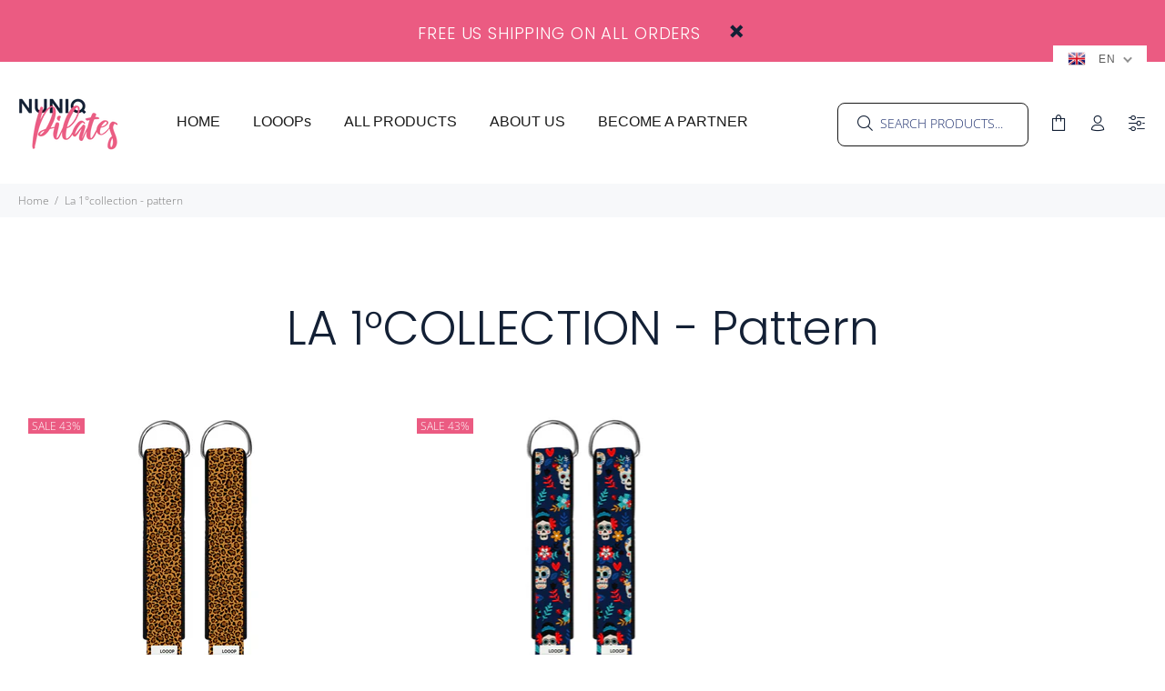

--- FILE ---
content_type: application/javascript
request_url: https://api.ipify.org/?format=jsonp&callback=getIP
body_size: -49
content:
getIP({"ip":"52.14.239.75"});